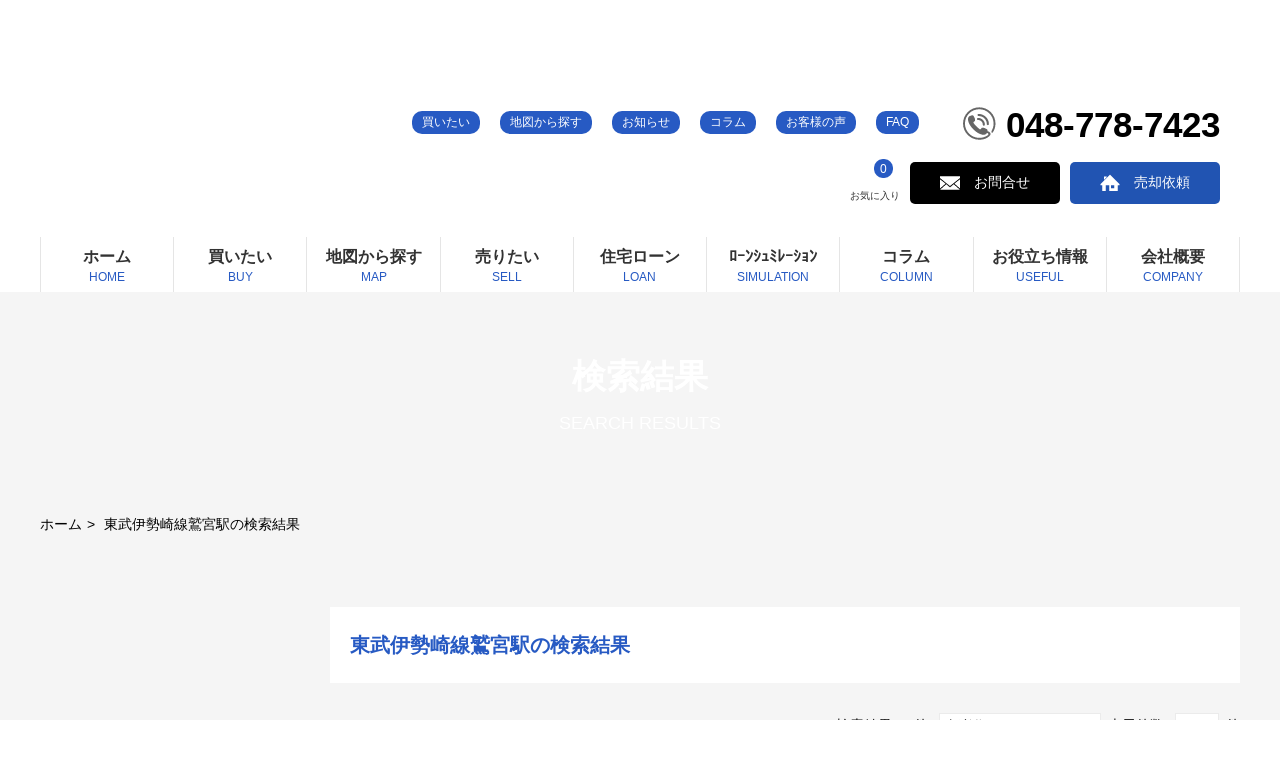

--- FILE ---
content_type: text/html; charset=UTF-8
request_url: https://xn--0-lz6auen93f9sdbh.com/bukken-search-result?eki_id=830_4630
body_size: 17820
content:
<!doctype html><html><head><script data-no-optimize="1">var litespeed_docref=sessionStorage.getItem("litespeed_docref");litespeed_docref&&(Object.defineProperty(document,"referrer",{get:function(){return litespeed_docref}}),sessionStorage.removeItem("litespeed_docref"));</script> <meta charset="utf-8"><title></title><meta http-equiv="X-UA-Compatible" content="IE=edge,chrome=1" /><meta name="renderer" content="webkit"><meta name="applicable-device" content="pc,mobile"><meta name="format-detection" content="telephone=no, email=no, address=no"><meta name="apple-mobile-web-app-capable" content="yes"><meta name="apple-mobile-web-app-status-bar-style" content="default"><meta name="viewport" content="width=device-width, initial-scale=1.0, minimum-scale=1.0, maximum-scale=1.0,user-scalable=no,minimal-ui"><meta name="mobile-web-app-capable" content="yes"><meta name="msapplication-tap-highlight" content="yes"><meta name="screen-orientation" content="portrait"><meta name="full-screen" content="yes"><meta name="browsermode" content="application"><meta name="x5-orientation" content="portrait"><meta name="x5-fullscreen" content="true"><meta name="x5-page-mode" content="app"><meta http-equiv="Cache-Control" content="no-siteapp"><meta name="robots" content="max-image-preview:large" /><meta name="google-site-verification" content="csc1WLSQxeaWymsRyDTvgygC2nhWZrD_JaugmC4W6GM" /><meta name="msvalidate.01" content="07c8c82ee8c445329d9921e974f624a6" /><meta name="keywords" content="仲介手数料無料,新築一戸建て,中古マンション,中古戸建,リノベーションマンション,リノベーション済マンション" /><link rel="canonical" href="https://xn--0-lz6auen93f9sdbh.com/bukken-search-result" /><meta name="generator" content="All in One SEO (AIOSEO) 4.9.3" /> <script async src="https://www.googletagmanager.com/gtag/js?id=G-X1G1QDMWPF"></script> <script>window.dataLayer = window.dataLayer || [];
  function gtag(){dataLayer.push(arguments);}
  gtag('js', new Date());

  gtag('config', 'G-X1G1QDMWPF');</script> <meta property="og:locale" content="ja_JP" /><meta property="og:site_name" content="【仲介手数料0.com】仲介手数料無料の物件探しはNextStepにお任せ | 新築戸建・リノベーション済物件なら仲介手数料完全無料のお家探しサイトです。" /><meta property="og:type" content="article" /><meta property="og:title" content="東武伊勢崎線鷲宮駅の検索結果 | 【仲介手数料0.com】仲介手数料無料の物件探しはNextStepにお任せ" /><meta property="og:url" content="https://xn--0-lz6auen93f9sdbh.com/bukken-search-result" /><meta property="og:image" content="https://xn--0-lz6auen93f9sdbh.com/wp-content/uploads/2023/05/70d812099d993877fe79cfc56d32a1aa-1.png" /><meta property="og:image:secure_url" content="https://xn--0-lz6auen93f9sdbh.com/wp-content/uploads/2023/05/70d812099d993877fe79cfc56d32a1aa-1.png" /><meta property="og:image:width" content="358" /><meta property="og:image:height" content="359" /><meta property="article:published_time" content="2023-03-29T05:17:12+00:00" /><meta property="article:modified_time" content="2023-05-27T00:47:15+00:00" /><meta property="article:publisher" content="https://facebook.com/NextStep.llc.saitama" /><meta name="twitter:card" content="summary_large_image" /><meta name="twitter:site" content="@0com69425228" /><meta name="twitter:title" content="東武伊勢崎線鷲宮駅の検索結果 | 【仲介手数料0.com】仲介手数料無料の物件探しはNextStepにお任せ" /><meta name="twitter:creator" content="@0com69425228" /><meta name="twitter:image" content="https://xn--0-lz6auen93f9sdbh.com/wp-content/uploads/2023/05/70d812099d993877fe79cfc56d32a1aa-1.png" /> <script type="application/ld+json" class="aioseo-schema">{"@context":"https:\/\/schema.org","@graph":[{"@type":"BreadcrumbList","@id":"https:\/\/xn--0-lz6auen93f9sdbh.com\/bukken-search-result#breadcrumblist","itemListElement":[{"@type":"ListItem","@id":"https:\/\/xn--0-lz6auen93f9sdbh.com#listItem","position":1,"name":"\u30db\u30fc\u30e0","item":"https:\/\/xn--0-lz6auen93f9sdbh.com","nextItem":{"@type":"ListItem","@id":"https:\/\/xn--0-lz6auen93f9sdbh.com\/bukken-search-result#listItem","name":"\u4ef2\u4ecb\u624b\u6570\u6599\u7121\u6599\u7269\u4ef6\u691c\u7d22\u7d50\u679c"}},{"@type":"ListItem","@id":"https:\/\/xn--0-lz6auen93f9sdbh.com\/bukken-search-result#listItem","position":2,"name":"\u4ef2\u4ecb\u624b\u6570\u6599\u7121\u6599\u7269\u4ef6\u691c\u7d22\u7d50\u679c","previousItem":{"@type":"ListItem","@id":"https:\/\/xn--0-lz6auen93f9sdbh.com#listItem","name":"\u30db\u30fc\u30e0"}}]},{"@type":"Organization","@id":"https:\/\/xn--0-lz6auen93f9sdbh.com\/#organization","name":"\u4ef2\u4ecb\u624b\u6570\u65990.com | \u65b0\u7bc9\u6238\u5efa\u30fb\u30ea\u30ce\u30d9\u30fc\u30b7\u30e7\u30f3\u7269\u4ef6\u306a\u3089\u4ef2\u4ecb\u624b\u6570\u6599\u5b8c\u5168\u7121\u6599\u306e\u304a\u5bb6\u63a2\u3057\u30b5\u30a4\u30c8\u3067\u3059\u3002 | \u4ed6\u793e\u30dd\u30fc\u30bf\u30eb\u30b5\u30a4\u30c8\u63b2\u8f09\u4e2d\u306e\u7269\u4ef6\u3082\u3054\u7d39\u4ecb\u53ef\u80fd\u3067\u3059\u266a","description":"\u65b0\u7bc9\u6238\u5efa\u30fb\u30ea\u30ce\u30d9\u30fc\u30b7\u30e7\u30f3\u6e08\u7269\u4ef6\u306a\u3089\u4ef2\u4ecb\u624b\u6570\u6599\u5b8c\u5168\u7121\u6599\u306e\u304a\u5bb6\u63a2\u3057\u30b5\u30a4\u30c8\u3067\u3059\u3002","url":"https:\/\/xn--0-lz6auen93f9sdbh.com\/","email":"info@nextstep-llc.co.jp","telephone":"+81487747423","foundingDate":"2021-04-21","numberOfEmployees":{"@type":"QuantitativeValue","value":5},"logo":{"@type":"ImageObject","url":"https:\/\/xn--0-lz6auen93f9sdbh.com\/wp-content\/uploads\/2023\/05\/70d812099d993877fe79cfc56d32a1aa-1.png","@id":"https:\/\/xn--0-lz6auen93f9sdbh.com\/bukken-search-result\/#organizationLogo","width":358,"height":359},"image":{"@id":"https:\/\/xn--0-lz6auen93f9sdbh.com\/bukken-search-result\/#organizationLogo"},"sameAs":["https:\/\/facebook.com\/NextStep.llc.saitama","https:\/\/twitter.com\/0com69425228"]},{"@type":"WebPage","@id":"https:\/\/xn--0-lz6auen93f9sdbh.com\/bukken-search-result#webpage","url":"https:\/\/xn--0-lz6auen93f9sdbh.com\/bukken-search-result","name":"\u6771\u6b66\u4f0a\u52e2\u5d0e\u7dda\u9df2\u5bae\u99c5\u306e\u691c\u7d22\u7d50\u679c | \u3010\u4ef2\u4ecb\u624b\u6570\u65990.com\u3011\u4ef2\u4ecb\u624b\u6570\u6599\u7121\u6599\u306e\u7269\u4ef6\u63a2\u3057\u306fNextStep\u306b\u304a\u4efb\u305b","inLanguage":"ja","isPartOf":{"@id":"https:\/\/xn--0-lz6auen93f9sdbh.com\/#website"},"breadcrumb":{"@id":"https:\/\/xn--0-lz6auen93f9sdbh.com\/bukken-search-result#breadcrumblist"},"datePublished":"2023-03-29T14:17:12+09:00","dateModified":"2023-05-27T09:47:15+09:00"},{"@type":"WebSite","@id":"https:\/\/xn--0-lz6auen93f9sdbh.com\/#website","url":"https:\/\/xn--0-lz6auen93f9sdbh.com\/","name":"\u3010\u4ef2\u4ecb\u624b\u6570\u65990.com\u3011\u4ef2\u4ecb\u624b\u6570\u6599\u7121\u6599\u306e\u304a\u5bb6\u63a2\u3057\u306fNextStep\u306b\u304a\u4efb\u305b\uff01\uff01","alternateName":"\u3010\u4ef2\u4ecb\u624b\u6570\u65990.com\u3011\u4ef2\u4ecb\u624b\u6570\u6599\u7121\u6599\u306e\u304a\u5bb6\u63a2\u3057\u306fNextStep\u306b\u304a\u4efb\u305b\uff01\uff01","description":"\u65b0\u7bc9\u6238\u5efa\u30fb\u30ea\u30ce\u30d9\u30fc\u30b7\u30e7\u30f3\u6e08\u7269\u4ef6\u306a\u3089\u4ef2\u4ecb\u624b\u6570\u6599\u5b8c\u5168\u7121\u6599\u306e\u304a\u5bb6\u63a2\u3057\u30b5\u30a4\u30c8\u3067\u3059\u3002","inLanguage":"ja","publisher":{"@id":"https:\/\/xn--0-lz6auen93f9sdbh.com\/#organization"}}]}</script> <link rel="alternate" title="oEmbed (JSON)" type="application/json+oembed" href="https://xn--0-lz6auen93f9sdbh.com/wp-json/oembed/1.0/embed?url=https%3A%2F%2Fxn--0-lz6auen93f9sdbh.com%2Fbukken-search-result" /><link rel="alternate" title="oEmbed (XML)" type="text/xml+oembed" href="https://xn--0-lz6auen93f9sdbh.com/wp-json/oembed/1.0/embed?url=https%3A%2F%2Fxn--0-lz6auen93f9sdbh.com%2Fbukken-search-result&#038;format=xml" /><style id="litespeed-ccss">*{margin:0;padding:0;outline:0;border:0;background:0 0;vertical-align:baseline;font-size:100%}*,:after,:before{box-sizing:border-box}html{font-size:100%;-webkit-text-size-adjust:100%;-ms-text-size-adjust:100%}body{overflow-x:hidden;font:normal normal normal 14px/1.8 'Noto Sans Japanese',"メイリオ",Meiryo,"ヒラギノ角ゴ Pro W3","Hiragino Kaku Gothic Pro",Osaka,"ＭＳ Ｐゴシック","MS PGothic",Sans-Serif}img{border:0}header,main,nav{display:block}select{margin:0;font-size:100%;font:normal normal normal 14px/1.8 'Noto Sans Japanese',"メイリオ",Meiryo,"ヒラギノ角ゴ Pro W3","Hiragino Kaku Gothic Pro",Osaka,"ＭＳ Ｐゴシック","MS PGothic",Sans-Serif}::-webkit-file-upload-button{font:inherit;-webkit-appearance:button}select{vertical-align:middle}select{text-transform:none}::-moz-focus-inner{padding:0;border:0}a,a:link,a:visited{background-color:transparent;text-decoration:none;-webkit-text-decoration-skip:objects}ul{list-style:none}img{display:block;height:auto;max-width:100%;border-style:none}.header-section{padding-top:20px}.logo-container{display:flex;justify-content:space-between}.logo{display:flex;align-items:center}.logo a img{width:268px}.contact-container{display:flex;flex-direction:column;justify-content:flex-end}.wrapper{max-width:1200px;margin:auto}.nav-container{margin-top:20px}.menu{width:100%;background:#eb610e;text-transform:uppercase;font-size:22px;letter-spacing:.2em;text-align:center;padding:2px 0;color:#fff;font-weight:700;border-radius:5px;display:none}.main-nav ul{display:flex;justify-content:space-between;border-right:1px solid #e5e5e5}.main-nav li{width:25%;border-left:1px solid #e5e5e5}.main-nav a{display:block;text-align:center;font-size:12px;color:#eb610e;text-transform:uppercase;text-decoration:none;line-height:1.3;padding:10px 5px 7px}.main-nav span.ja{color:#323232;font-size:16px;font-weight:700;display:block;line-height:1.2;margin-bottom:.2em}.header-cnt1,.header-cnt2{display:flex;justify-content:flex-end}.header-cnt1{align-items:center}.header-cnt1 ul{display:flex}.header-cnt1 ul a{font-size:12px;display:block;position:relative;margin:0 10px;color:#fff;background:#eb610e;line-height:1.1;padding:5px 10px;border-radius:10px}.header-cnt2{margin:15px 0 12px}.header-cnt2>a{width:150px;color:#fff;border-radius:5px;display:flex;justify-content:center;padding:.1em 0;align-items:center;align-self:center;line-height:2.8}.header-cnt2>a:before{content:'';display:block;width:20px;height:20px;margin-right:1em}.star-amount a{color:#333;white-space:normal;display:inline-block;word-break:keep-all}a.email{background:#000;margin:0 10px}a.email:before{background:url(/wp-content/themes/indexjapan/images/email.svg) center center/contain no-repeat}a.loan{background:#2385c5}a.loan:before{background:url(/wp-content/themes/indexjapan/images/house.svg) center center/contain no-repeat}.tel{font-size:35px;font-weight:700;margin-left:30px;display:flex;align-items:center;line-height:35px;padding:7px 0 3px}.tel:before{content:'';margin-right:.2em;display:block;width:40px;height:36px;background:url(/wp-content/themes/indexjapan/images/tel.svg) center center/contain no-repeat}.star-amount{font-size:10px;position:relative}.star-amount span{display:flex;justify-content:center;align-items:center;position:absolute;right:7px;top:-1px;width:19px;height:19px;background:#eb610e;border-radius:100%;line-height:16px;font-size:12px;color:#fff;font-weight:400}.star-amount img{width:27px;margin:auto}.main-container{background:#f5f5f5}.main-content{display:flex;justify-content:space-between;padding:50px 0}.left{width:260px}.right{width:calc(100% - 260px);padding-left:30px}.breadcrumbs{margin:20px 0}.breadcrumbs li{display:inline-block}.breadcrumbs li a{display:inline-block;color:#000;margin-right:5px}.breadcrumbs li:before{content:'>';margin-right:5px;display:inline-block}.breadcrumbs li:first-child:before{content:none}.banner{position:relative}.banner img{margin:auto}.page-title{position:absolute;left:50%;top:50%;transform:translate(-50%,-50%);font-size:34px;text-align:center;color:#fff;font-weight:700}.page-title span{display:block;text-align:center}.en-title{font-size:18px;font-weight:400;text-transform:uppercase}@media (max-width:1280px){.logo-container{padding:0 20px}}@media (max-width:1200px){.main-content{padding:20px 20px 50px}.right{padding-left:20px}.breadcrumbs{padding:0 20px}}@media (max-width:1000px){.main-content{flex-direction:column-reverse;padding:30px 20px}.left{width:100%}.right{padding-left:0;padding-top:30px;width:100%}.menu{display:block;border-radius:0;font-size:20px;line-height:20px;padding:10px 0;letter-spacing:0}.main-nav{display:none}.main-nav ul{flex-wrap:wrap;border:none;justify-content:space-evenly}.main-nav ul li{width:47%;border:none}.main-nav a{display:flex;justify-content:space-between;padding:1em;border-bottom:1px solid #ebebeb;line-height:1.2}.page-title{font-size:25px}.en-title{font-size:16px}}@media (max-width:1020px){.tel{font-size:28px;line-height:28px;margin-left:0;margin-right:0}.tel:before{width:26px;height:28px}}@media (max-width:940px){.header-cnt1{flex-direction:column;align-items:flex-end}}@media (max-width:750px){.logo-container{flex-direction:column;align-items:center}.contact-container{padding:20px 0 10px;align-items:center}.header-cnt2{margin-top:20px}.header-cnt1{align-items:center}.header-cnt1 ul li:first-child,.tel{margin-left:0}.header-cnt1 ul{margin-bottom:10px}.nav-container{margin-top:0}.main-content{padding:15px 20px}}@media all and (max-width:660px){.header-cnt2{display:block}.header-cnt2 .star-amount{display:inline-flex;width:96%;padding:.1em 0;margin:5px}.header-cnt2 .star-amount a{display:block;position:relative;margin-left:auto;margin-right:auto}.header-cnt2 .star-amount a span{right:-5px}.header-cnt2>a{width:45%;display:inline-flex;margin:5px!important}}@media (max-width:650px){.main-nav ul li{width:96%}.main-nav span.ja{font-size:14px}.menu{font-size:18px}.banner{min-height:150px;height:22vh}.banner img{position:absolute;height:100%;width:100%;object-fit:cover;object-position:center}}@media (max-width:570px){.page-title{font-size:20px}.en-title{font-size:14px}}@media (max-width:550px){.main-content{margin-top:0;padding-top:0}.right{padding-top:0}}@media (max-width:480px){.logo-container{padding:0 10px}.header-cnt2{display:block}.header-cnt2>a{font-size:12px;width:44%}}@media (max-width:450px){.header-cnt2>a{margin:0 10px}.header-cnt2>a:before{margin-right:.6em}.header-cnt1 ul li:first-child,.tel{font-size:18px}.header-cnt2>a:not(.email){margin-left:0}.logo a img{width:55vw;min-width:200px}}.bl_ghost_star{display:none;justify-content:flex-end}#js_toggle_menu{display:none;width:28px;height:28px;margin:0 auto 0;z-index:11;position:absolute;right:10px;top:5px}#js_toggle_menu>div{width:100%;height:3px;background:#000;margin:4px auto;backface-visibility:hidden}#js_ghost_menu{position:fixed;top:0;left:0;color:#000;border:1px solid #fff;background-color:#fff;width:100%;height:100%;padding:10px;border-radius:3px;font-family:"Segoe UI",Candara,"Bitstream Vera Sans","DejaVu Sans","Bitstream Vera Sans","Trebuchet MS",Verdana,"Verdana Ref",sans-serif;line-height:100px;text-align:center;margin:auto;display:none;z-index:10}#js_ghost_menu{align-items:center}#js_ghost_menu .bl_ghost_menu_items{width:100%}@media (max-width:1000px){.nav-container{display:none}.header-cnt1{display:block}.header-cnt2{display:none}#js_toggle_menu{display:block}.bl_ghost_star_tel{display:flex;margin-top:10px}.bl_ghost_star{display:flex;margin-right:10px}.js_ghost_menu_add_item{display:none!important}.contact-container{margin-right:20px;display:flex}}@media (max-width:800px){.contact-container{margin-right:0}}@media (max-width:750px){.header-cnt1{display:inherit}#js_toggle_menu{top:20px}}@media (max-width:500px){#js_toggle_menu{top:28px}}@media (max-width:550px){.breadcrumbs li{display:inline}.breadcrumbs li:before{display:inline}.breadcrumbs li a{display:inline;font-size:13px}}#favorite-dialog{display:none;font-size:28px;padding:15px 30px;border-radius:5px;text-align:center;width:340px;position:fixed;z-index:102;background-color:#fff;border:#bcbcbc 7px solid}.search-title{padding:20px;color:#eb610e;background:#fff;margin-bottom:30px}.search-title h3{font-size:20px}.feature span{display:block}.feature span:first-child{float:left;color:#fff;background:#eb610e;line-height:20px;text-align:center;position:relative;padding:10px 5px;display:flex;align-items:center;width:46px}.feature span:last-child{float:left;padding:10px;width:calc(100% - 46px)}.search-concept{display:flex;margin-bottom:20px;justify-content:space-between;align-content:center}.concept1{width:100%}.concept1 .pager-top{text-align:right}.concept1 .pager-top>span>span{color:#eb610e;font-weight:700}.pagination{display:flex;align-items:center}.pagination ul{display:flex;margin-right:1em}.pagination li{margin-right:.5em}.pagination a{padding:1px 4px;background:#fff;color:#000;text-decoration:none;font-size:15px}.pagination{margin-top:10px}.concept1 select{margin:0 .5em;background:#fff;border:1px solid #ebebeb;padding:3px}.pagi-select{display:inline-block}@media (max-width:700px){.search-concept{flex-wrap:wrap}.pagination{width:100%;margin-top:10px}}@media (max-width:500px){.pagination a{padding:1px 2px;font-size:12px}.pagi-select{text-align:center}}ul{box-sizing:border-box}:root{--wp--preset--font-size--normal:16px;--wp--preset--font-size--huge:42px}.screen-reader-text{border:0;clip:rect(1px,1px,1px,1px);clip-path:inset(50%);height:1px;margin:-1px;overflow:hidden;padding:0;position:absolute;width:1px;word-wrap:normal!important}:root{--spider--arrow-button-size:44px;--spider--arrow-clickable-size:var(--spider--arrow-button-size);--spider--arrow-size:10px;--spider--arrow-color:#fff;--spider--dots-gap:10px;--spider--dot-size:10px;--spider--dot-clickable-size:44px;--spider--dot-color:#ccc;--spider--dot-current-color:#333}:root{--_global--background-color:#0000;--_global--border-radius:3px;--_color-black:#111;--_color-gray:#999;--_dark-color-gray:#666;--_darker-color-gray:#444;--_darkest-color-gray:#3b3b3b;--_light-color-gray:#ccc;--_lighter-color-gray:#eee;--_lightest-color-gray:#f7f7f7;--_color-text:#333;--_dark-color-text:#000;--_darker-color-text:#000;--_darkest-color-text:#000;--_light-color-text:#666;--_lighter-color-text:#888;--_lightest-color-text:#919191;--_color-white:#fff;--_color-red:#e74c3c;--_global--container-margin:var(--_s1);--_global--container-max-width:1280px;--_list-item-indent:1.5em;--_form-control-border-color:var(--_light-color-gray);--_form-control-border-color-hover:var(--_color-gray);--_form-control-border-color-focus:#85b7d9;--_half-leading:.3;--_global--line-height:calc(1 + var(--_half-leading)*2);--_base-font-family:"Helvetica Neue",Helvetica,Arial,sans-serif;--_global--font-family:var(--_base-font-family);--_base-font-size-px:16px;--_global--font-size-px:var(--_base-font-size-px);--_margin-scale:1;--_h1-margin-top:0;--_h1-margin-bottom:1;--_h2-margin-top:2;--_h2-margin-bottom:1;--_h3-margin-top:1.5;--_h3-margin-bottom:1;--_h4-margin-top:1.25;--_h4-margin-bottom:1;--_h5-margin-top:1;--_h5-margin-bottom:.5;--_h6-margin-top:1;--_h6-margin-bottom:.5;--_space-unitless:var(--_global--line-height);--_space:calc(var(--_global--line-height)*1rem);--_page-effect-z-index:1000000;--_harmonic-sequence-base:8;--_min-harmonic-sequence-base:9;--_max-harmonic-sequence-base:var(--_harmonic-sequence-base);--_line-height-slope:-.16666;--_font-size-level:0;--_ms-2:calc(var(--_space-unitless)/3*1);--_ms-1:calc(var(--_space-unitless)/3*2);--_ms0:0rem;--_ms1:calc(var(--_space-unitless)/3*3);--_ms2:calc(var(--_space-unitless)/3*5);--_ms3:calc(var(--_space-unitless)/3*8);--_ms4:calc(var(--_space-unitless)/3*13);--_ms5:calc(var(--_space-unitless)/3*21);--_ms6:calc(var(--_space-unitless)/3*34);--_ms7:calc(var(--_space-unitless)/3*55);--_s-2:calc(var(--_ms-2)*1rem);--_s-1:calc(var(--_ms-1)*1rem);--_s0:0rem;--_s1:calc(var(--_ms1)*1rem);--_s2:clamp(calc(var(--_ms1) + var(--_ms2)*0.28125)*1rem,calc(((var(--_ms2) - var(--_ms1) + var(--_ms2)*0.28125)/57.5*-22.5 + var(--_ms1) + var(--_ms2)*0.28125)*1rem + (var(--_ms2) - var(--_ms1) + var(--_ms2)*0.28125)/57.5*100vw),var(--_ms2)*1rem);--_s3:clamp(calc(var(--_ms1) + var(--_ms3)*0.28125)*1rem,calc(((var(--_ms3) - var(--_ms1) + var(--_ms3)*0.28125)/57.5*-22.5 + var(--_ms1) + var(--_ms3)*0.28125)*1rem + (var(--_ms3) - var(--_ms1) + var(--_ms3)*0.28125)/57.5*100vw),var(--_ms3)*1rem);--_s4:clamp(calc(var(--_ms1) + var(--_ms4)*0.28125)*1rem,calc(((var(--_ms4) - var(--_ms1) + var(--_ms4)*0.28125)/57.5*-22.5 + var(--_ms1) + var(--_ms4)*0.28125)*1rem + (var(--_ms4) - var(--_ms1) + var(--_ms4)*0.28125)/57.5*100vw),var(--_ms4)*1rem);--_s5:clamp(calc(var(--_ms1) + var(--_ms5)*0.28125)*1rem,calc(((var(--_ms5) - var(--_ms1) + var(--_ms5)*0.28125)/57.5*-22.5 + var(--_ms1) + var(--_ms5)*0.28125)*1rem + (var(--_ms5) - var(--_ms1) + var(--_ms5)*0.28125)/57.5*100vw),var(--_ms5)*1rem);--_s6:clamp(calc(var(--_ms1) + var(--_ms6)*0.28125)*1rem,calc(((var(--_ms6) - var(--_ms1) + var(--_ms6)*0.28125)/57.5*-22.5 + var(--_ms1) + var(--_ms6)*0.28125)*1rem + (var(--_ms6) - var(--_ms1) + var(--_ms6)*0.28125)/57.5*100vw),var(--_ms6)*1rem);--_s7:clamp(calc(var(--_ms1) + var(--_ms7)*0.28125)*1rem,calc(((var(--_ms7) - var(--_ms1) + var(--_ms7)*0.28125)/57.5*-22.5 + var(--_ms1) + var(--_ms7)*0.28125)*1rem + (var(--_ms7) - var(--_ms1) + var(--_ms7)*0.28125)/57.5*100vw),var(--_ms7)*1rem);--_margin-2:calc(var(--_s-2)*var(--_margin-scale));--_margin-1:calc(var(--_s-1)*var(--_margin-scale));--_margin0:0rem;--_margin1:calc(var(--_s1)*var(--_margin-scale));--_margin2:calc(var(--_s2)*var(--_margin-scale));--_margin3:calc(var(--_s3)*var(--_margin-scale));--_margin4:calc(var(--_s4)*var(--_margin-scale));--_margin5:calc(var(--_s5)*var(--_margin-scale));--_margin6:calc(var(--_s6)*var(--_margin-scale));--_margin7:calc(var(--_s7)*var(--_margin-scale));--_padding-2:var(--_s-2);--_padding-1:var(--_s-1);--_padding0:0rem;--_padding1:var(--_s1);--_padding2:var(--_s2);--_padding3:var(--_s3);--_padding4:var(--_s4);--_padding5:var(--_s5);--_padding6:var(--_s6);--_padding7:var(--_s7)}*{--_font-size:calc(var(--_harmonic-sequence-base)/(var(--_harmonic-sequence-base) - var(--_font-size-level))*1rem);--_line-height:clamp(1.1,var(--_line-height-slope)*calc(var(--_harmonic-sequence-base)/(var(--_harmonic-sequence-base) - var(--_font-size-level))) + 1 + 2*var(--_half-leading) + -1*var(--_line-height-slope),2*var(--_half-leading) + 1);--_fluid-font-size:clamp(1rem*calc(var(--_min-harmonic-sequence-base)/(var(--_min-harmonic-sequence-base) - var(--_font-size-level))),calc((var(--_max-harmonic-sequence-base)/(var(--_max-harmonic-sequence-base) - var(--_font-size-level))/57.5*-22.5 - var(--_min-harmonic-sequence-base)/(var(--_min-harmonic-sequence-base) - var(--_font-size-level))/57.5*-22.5 + var(--_min-harmonic-sequence-base)/(var(--_min-harmonic-sequence-base) - var(--_font-size-level)))*1rem + (var(--_max-harmonic-sequence-base)/(var(--_max-harmonic-sequence-base) - var(--_font-size-level))/57.5 - var(--_min-harmonic-sequence-base)/(var(--_min-harmonic-sequence-base) - var(--_font-size-level))/57.5)*100vw),1rem*calc(var(--_max-harmonic-sequence-base)/(var(--_max-harmonic-sequence-base) - var(--_font-size-level))));box-sizing:border-box}:after,:before{box-sizing:inherit}:root{--wp--preset--aspect-ratio--square:1;--wp--preset--aspect-ratio--4-3:4/3;--wp--preset--aspect-ratio--3-4:3/4;--wp--preset--aspect-ratio--3-2:3/2;--wp--preset--aspect-ratio--2-3:2/3;--wp--preset--aspect-ratio--16-9:16/9;--wp--preset--aspect-ratio--9-16:9/16;--wp--preset--color--black:#000;--wp--preset--color--cyan-bluish-gray:#abb8c3;--wp--preset--color--white:#fff;--wp--preset--color--pale-pink:#f78da7;--wp--preset--color--vivid-red:#cf2e2e;--wp--preset--color--luminous-vivid-orange:#ff6900;--wp--preset--color--luminous-vivid-amber:#fcb900;--wp--preset--color--light-green-cyan:#7bdcb5;--wp--preset--color--vivid-green-cyan:#00d084;--wp--preset--color--pale-cyan-blue:#8ed1fc;--wp--preset--color--vivid-cyan-blue:#0693e3;--wp--preset--color--vivid-purple:#9b51e0;--wp--preset--gradient--vivid-cyan-blue-to-vivid-purple:linear-gradient(135deg,rgba(6,147,227,1) 0%,#9b51e0 100%);--wp--preset--gradient--light-green-cyan-to-vivid-green-cyan:linear-gradient(135deg,#7adcb4 0%,#00d082 100%);--wp--preset--gradient--luminous-vivid-amber-to-luminous-vivid-orange:linear-gradient(135deg,rgba(252,185,0,1) 0%,rgba(255,105,0,1) 100%);--wp--preset--gradient--luminous-vivid-orange-to-vivid-red:linear-gradient(135deg,rgba(255,105,0,1) 0%,#cf2e2e 100%);--wp--preset--gradient--very-light-gray-to-cyan-bluish-gray:linear-gradient(135deg,#eee 0%,#a9b8c3 100%);--wp--preset--gradient--cool-to-warm-spectrum:linear-gradient(135deg,#4aeadc 0%,#9778d1 20%,#cf2aba 40%,#ee2c82 60%,#fb6962 80%,#fef84c 100%);--wp--preset--gradient--blush-light-purple:linear-gradient(135deg,#ffceec 0%,#9896f0 100%);--wp--preset--gradient--blush-bordeaux:linear-gradient(135deg,#fecda5 0%,#fe2d2d 50%,#6b003e 100%);--wp--preset--gradient--luminous-dusk:linear-gradient(135deg,#ffcb70 0%,#c751c0 50%,#4158d0 100%);--wp--preset--gradient--pale-ocean:linear-gradient(135deg,#fff5cb 0%,#b6e3d4 50%,#33a7b5 100%);--wp--preset--gradient--electric-grass:linear-gradient(135deg,#caf880 0%,#71ce7e 100%);--wp--preset--gradient--midnight:linear-gradient(135deg,#020381 0%,#2874fc 100%);--wp--preset--font-size--small:13px;--wp--preset--font-size--medium:20px;--wp--preset--font-size--large:36px;--wp--preset--font-size--x-large:42px;--wp--preset--spacing--20:.44rem;--wp--preset--spacing--30:.67rem;--wp--preset--spacing--40:1rem;--wp--preset--spacing--50:1.5rem;--wp--preset--spacing--60:2.25rem;--wp--preset--spacing--70:3.38rem;--wp--preset--spacing--80:5.06rem;--wp--preset--shadow--natural:6px 6px 9px rgba(0,0,0,.2);--wp--preset--shadow--deep:12px 12px 50px rgba(0,0,0,.4);--wp--preset--shadow--sharp:6px 6px 0px rgba(0,0,0,.2);--wp--preset--shadow--outlined:6px 6px 0px -3px rgba(255,255,255,1),6px 6px rgba(0,0,0,1);--wp--preset--shadow--crisp:6px 6px 0px rgba(0,0,0,1)}.dashicons{font-family:dashicons;display:inline-block;line-height:1;font-weight:400;font-style:normal;speak:never;text-decoration:inherit;text-transform:none;text-rendering:auto;-webkit-font-smoothing:antialiased;-moz-osx-font-smoothing:grayscale;width:20px;height:20px;font-size:20px;vertical-align:top;text-align:center}.dashicons-arrow-up-alt2:before{content:"\f343"}#to_top_scrollup{background-color:#000;-webkit-border-radius:5%;-moz-border-radius:5%;border-radius:5%;box-sizing:content-box;bottom:20px;color:#fff;display:none;font-size:32px;font-weight:400;height:32px;opacity:.5;padding:5px;position:fixed;right:20px;text-align:center;text-decoration:none;vertical-align:middle;width:32px;z-index:9999}.screen-reader-text{clip:rect(1px,1px,1px,1px);height:1px;overflow:hidden;position:absolute!important;width:1px;word-wrap:normal!important}.lazyload{background-image:none!important}.lazyload:before{background-image:none!important}#to_top_scrollup{right:20px;bottom:90px}.header-cnt1 ul a{background:#275ac3}.main-nav a{color:#275ac3}.star-amount span{background:#275ac3}.search-title{color:#275ac3}.feature span:first-child{background:0 0;color:#275ac3;display:none}</style><link rel="preload" data-asynced="1" data-optimized="2" as="style" onload="this.onload=null;this.rel='stylesheet'" href="https://xn--0-lz6auen93f9sdbh.com/wp-content/litespeed/ucss/0b40a7c19785fe977560aa20457b835b.css?ver=8bcb6" /><script type="litespeed/javascript">!function(a){"use strict";var b=function(b,c,d){function e(a){return h.body?a():void setTimeout(function(){e(a)})}function f(){i.addEventListener&&i.removeEventListener("load",f),i.media=d||"all"}var g,h=a.document,i=h.createElement("link");if(c)g=c;else{var j=(h.body||h.getElementsByTagName("head")[0]).childNodes;g=j[j.length-1]}var k=h.styleSheets;i.rel="stylesheet",i.href=b,i.media="only x",e(function(){g.parentNode.insertBefore(i,c?g:g.nextSibling)});var l=function(a){for(var b=i.href,c=k.length;c--;)if(k[c].href===b)return a();setTimeout(function(){l(a)})};return i.addEventListener&&i.addEventListener("load",f),i.onloadcssdefined=l,l(f),i};"undefined"!=typeof exports?exports.loadCSS=b:a.loadCSS=b}("undefined"!=typeof global?global:this);!function(a){if(a.loadCSS){var b=loadCSS.relpreload={};if(b.support=function(){try{return a.document.createElement("link").relList.supports("preload")}catch(b){return!1}},b.poly=function(){for(var b=a.document.getElementsByTagName("link"),c=0;c<b.length;c++){var d=b[c];"preload"===d.rel&&"style"===d.getAttribute("as")&&(a.loadCSS(d.href,d,d.getAttribute("media")),d.rel=null)}},!b.support()){b.poly();var c=a.setInterval(b.poly,300);a.addEventListener&&a.addEventListener("load",function(){b.poly(),a.clearInterval(c)}),a.attachEvent&&a.attachEvent("onload",function(){a.clearInterval(c)})}}}(this);</script> <script type="litespeed/javascript" data-src="https://xn--0-lz6auen93f9sdbh.com/wp-includes/js/jquery/jquery.min.js?ver=3.7.1" id="jquery-core-js"></script> 
 <script type="text/javascript" src="https://www.googletagmanager.com/gtag/js?id=GT-5MX8RPX" id="google_gtagjs-js" async></script> <script type="text/javascript" id="google_gtagjs-js-after">/*  */
window.dataLayer = window.dataLayer || [];function gtag(){dataLayer.push(arguments);}
gtag("set","linker",{"domains":["xn--0-lz6auen93f9sdbh.com"]});
gtag("js", new Date());
gtag("set", "developer_id.dZTNiMT", true);
gtag("config", "GT-5MX8RPX", {"googlesitekit_post_type":"page"});
//# sourceURL=google_gtagjs-js-after
/*  */</script> <meta name="generator" content="Site Kit by Google 1.170.0" /> <script type="application/ld+json">{
    "@context": "https://schema.org",
    "@type": "BreadcrumbList",
    "itemListElement": [
        {
            "@type": "ListItem",
            "position": 1,
            "item": {
                "@id": "https://xn--0-lz6auen93f9sdbh.com",
                "name": "【仲介手数料0.com】仲介手数料無料の物件探しはNextStepにお任せ"
            }
        },
        {
            "@type": "ListItem",
            "position": 2,
            "item": {
                "@id": "https://xn--0-lz6auen93f9sdbh.com/bukken-search-result?eki_id=830_4630",
                "name": "仲介手数料無料物件検索結果"
            }
        }
    ]
}</script> <script type="application/ld+json">{
    "@context": "https://schema.org",
    "@type": "RealEstateAgent",
    "name": "合同会社NextStep",
    "image": "【仲介手数料0.com】仲介手数料無料の物件探しはNextStepにお任せ",
    "url": "https://xn--0-lz6auen93f9sdbh.com/",
    "telephone": "+81-048-778-7423",
    "address": {
        "@type": "PostalAddress",
        "streetAddress": "宝来1656-25",
        "addressLocality": "さいたま市西区",
        "postalCode": "3310074",
        "addressCountry": "日本",
        "addressRegion": "埼玉県"
    },
    "geo": {
        "@type": "GeoCoordinates",
        "latitude": "35.916769628035",
        "longitude": "139.56486209602"
    },
    "openingHours": [
        "Mo-Su 10:00-19:00"
    ]
}</script> <script type="application/ld+json">{
    "@context": "https://schema.org",
    "@type": "LocalBusiness",
    "name": "合同会社NextStep",
    "url": "https://xn--0-lz6auen93f9sdbh.com/",
    "logo": "https://xn--0-lz6auen93f9sdbh.com/wp-content/uploads/2023/04/logo2.png",
    "contactPoint": [
        {
            "@type": "ContactPoint",
            "telephone": "+81-048-778-7423",
            "contactType": "sales",
            "email": "info@nextstep-llc.co.jp",
            "areaServed": [
                "JA"
            ],
            "availableLanguage": [
                "Japanese"
            ]
        }
    ],
    "sameAs": [
        "https://www.facebook.com/NextStep.llc.saitama",
        "https://twitter.com/0com69425228"
    ]
}</script> <script type="application/ld+json">{
    "@context": "https://schema.org",
    "@type": "Person",
    "name": "【仲介手数料0.com】新築一戸建て購入するなら仲介手数料無料のNextStep",
    "url": "https://xn--0-lz6auen93f9sdbh.com/",
    "homeLocation": {
        "@type": "Place",
        "address": {
            "@type": "PostalAddress",
            "addressCountry": "japan"
        }
    },
    "sameAs": [
        "https://www.facebook.com/NextStep.llc.saitama",
        "https://twitter.com/0com69425228"
    ]
}</script> <script type="application/ld+json">{
    "@context": "https://schema.org",
    "@type": "SiteNavigationElement",
    "name": [
        "ホーム",
        "買いたい",
        "地図から探す",
        "売りたい",
        "住宅ローン",
        "ﾛｰﾝｼｭﾐﾚｰｼｮﾝ",
        "コラム",
        "お役立ち情報",
        "会社概要"
    ],
    "url": [
        "/",
        "https://xn--0-lz6auen93f9sdbh.com/search",
        "/fmap.php",
        "https://xn--0-lz6auen93f9sdbh.com/sell",
        "https://xn--0-lz6auen93f9sdbh.com/bank",
        "https://xn--0-lz6auen93f9sdbh.com/simulation",
        "https://xn--0-lz6auen93f9sdbh.com/archives/category/column",
        "https://xn--0-lz6auen93f9sdbh.com/archives/category/useful",
        "https://xn--0-lz6auen93f9sdbh.com/company"
    ]
}</script> <script type="application/ld+json">{
    "@context": "https://schema.org",
    "@type": "WebSite",
    "name": "【仲介手数料0.com】仲介手数料無料の物件探しはNextStepにお任せ",
    "alternateName": "【仲介手数料0.com】仲介手数料無料の物件探しはNextStepにお任せ",
    "url": "https://xn--0-lz6auen93f9sdbh.com/"
}</script> <script type="application/ld+json">{
    "@context": "https://schema.org",
    "@type": "Article",
    "mainEntityOfPage": {
        "@type": "WebPage",
        "@id": "https://xn--0-lz6auen93f9sdbh.com/bukken-search-result"
    },
    "headline": "仲介手数料無料物件検索結果",
    "datePublished": "2023-03-29T14:17:12+0900",
    "dateModified": "2023-05-27T09:47:15+0900",
    "author": {
        "@type": "Person",
        "name": "nextstrep0yen"
    },
    "description": "",
    "image": {
        "@type": "ImageObject",
        "url": "https://xn--0-lz6auen93f9sdbh.com/wp-content/uploads/2023/03/favicon.png",
        "width": 128,
        "height": 128
    },
    "publisher": {
        "@type": "Organization",
        "name": "仲介手数料無料で購入できる仲介手数料０.com",
        "logo": {
            "@type": "ImageObject",
            "url": "https://xn--0-lz6auen93f9sdbh.com/wp-content/uploads/2023/03/favicon.png",
            "width": 128,
            "height": 128
        }
    }
}</script> <script type="application/ld+json">{
    "@context": "https://schema.org",
    "@type": "RealEstateAgent",
    "name": "合同会社NextStep",
    "image": "【仲介手数料0.com】仲介手数料無料の物件探しはNextStepにお任せ",
    "url": "https://xn--0-lz6auen93f9sdbh.com/",
    "telephone": "+81-048-778-7423",
    "address": {
        "@type": "PostalAddress",
        "streetAddress": "宝来1656-25",
        "addressLocality": "さいたま市西区",
        "postalCode": "3310074",
        "addressCountry": "日本",
        "addressRegion": "埼玉県"
    },
    "geo": {
        "@type": "GeoCoordinates",
        "latitude": "35.916769628035",
        "longitude": "139.56486209602"
    },
    "openingHours": [
        "Mo-Su 10:00-19:00"
    ]
}</script> <script type="application/ld+json">{
    "@context": "https://schema.org",
    "@type": "NewsArticle",
    "mainEntityOfPage": {
        "@type": "WebPage",
        "@id": "https://xn--0-lz6auen93f9sdbh.com/bukken-search-result"
    },
    "headline": "仲介手数料無料物件検索結果",
    "datePublished": "2023-03-29T14:17:12+0900",
    "dateModified": "2023-05-27T09:47:15+0900",
    "author": {
        "@type": "Person",
        "name": "nextstrep0yen"
    },
    "description": "",
    "publisher": {
        "@type": "Organization",
        "name": "仲介手数料無料で購入できる仲介手数料０.com",
        "logo": {
            "@type": "ImageObject",
            "url": "https://xn--0-lz6auen93f9sdbh.com/wp-content/uploads/2023/03/favicon.png",
            "width": 128,
            "height": 128
        }
    }
}</script> <script type="application/ld+json">{
    "@context": "https://schema.org",
    "@type": "LocalBusiness",
    "name": "合同会社NextStep",
    "url": "https://xn--0-lz6auen93f9sdbh.com/",
    "logo": "https://xn--0-lz6auen93f9sdbh.com/wp-content/uploads/2023/04/logo2.png",
    "contactPoint": [
        {
            "@type": "ContactPoint",
            "telephone": "+81-048-778-7423",
            "contactType": "sales",
            "email": "info@nextstep-llc.co.jp",
            "areaServed": [
                "JA"
            ],
            "availableLanguage": [
                "Japanese"
            ]
        }
    ],
    "sameAs": [
        "https://www.facebook.com/NextStep.llc.saitama",
        "https://twitter.com/0com69425228"
    ]
}</script> <script type="application/ld+json">{
    "@context": "https://schema.org",
    "@type": "Person",
    "name": "【仲介手数料0.com】新築一戸建て購入するなら仲介手数料無料のNextStep",
    "url": "https://xn--0-lz6auen93f9sdbh.com/",
    "homeLocation": {
        "@type": "Place",
        "address": {
            "@type": "PostalAddress",
            "addressCountry": "japan"
        }
    },
    "sameAs": [
        "https://www.facebook.com/NextStep.llc.saitama",
        "https://twitter.com/0com69425228"
    ]
}</script> <script type="application/ld+json">{
    "@context": "https://schema.org",
    "@type": "WebSite",
    "name": "【仲介手数料0.com】仲介手数料無料の物件探しはNextStepにお任せ",
    "alternateName": "【仲介手数料0.com】仲介手数料無料の物件探しはNextStepにお任せ",
    "url": "https://xn--0-lz6auen93f9sdbh.com/"
}</script> <link rel="llms-sitemap" href="https://xn--0-lz6auen93f9sdbh.com/llms.txt" />
<noscript><style>.lazyload[data-src]{display:none !important;}</style></noscript>
 <script type="text/javascript">/*  */

			( function( w, d, s, l, i ) {
				w[l] = w[l] || [];
				w[l].push( {'gtm.start': new Date().getTime(), event: 'gtm.js'} );
				var f = d.getElementsByTagName( s )[0],
					j = d.createElement( s ), dl = l != 'dataLayer' ? '&l=' + l : '';
				j.async = true;
				j.src = 'https://www.googletagmanager.com/gtm.js?id=' + i + dl;
				f.parentNode.insertBefore( j, f );
			} )( window, document, 'script', 'dataLayer', 'GTM-THCZGD9' );
			
/*  */</script> <link rel="icon" href="https://xn--0-lz6auen93f9sdbh.com/wp-content/uploads/2023/05/toplogp-150x150.png" sizes="32x32" /><link rel="icon" href="https://xn--0-lz6auen93f9sdbh.com/wp-content/uploads/2023/05/toplogp.png" sizes="192x192" /><link rel="apple-touch-icon" href="https://xn--0-lz6auen93f9sdbh.com/wp-content/uploads/2023/05/toplogp.png" /><meta name="msapplication-TileImage" content="https://xn--0-lz6auen93f9sdbh.com/wp-content/uploads/2023/05/toplogp.png" /><link rel="apple-touch-icon-precomposed" href="https://xn--0-lz6auen93f9sdbh.com/wp-content/uploads/2023/05/toplogp-1.png"><link rel="shortcut icon" href="https://xn--0-lz6auen93f9sdbh.com/wp-content/uploads/2023/05/7c5c395b41f99e70f7dc82be2a41fd65.png"></head><body><header class="header-section wrapper"><div id="js_toggle_menu"><div class="one"></div><div class="two"></div><div class="three"></div></div><div id="js_ghost_menu"><div class="bl_ghost_menu_items"></div></div><div class="logo-container"><h1 class="logo">
<a href="/">
<img src="[data-uri]" data-src="https://xn--0-lz6auen93f9sdbh.com/wp-content/uploads/2023/05/toplogp-1.png.webp" decoding="async" class="lazyload" width="273" height="201" data-eio-rwidth="273" data-eio-rheight="201"><noscript><img src="https://xn--0-lz6auen93f9sdbh.com/wp-content/uploads/2023/05/toplogp-1.png.webp" data-eio="l"></noscript>            </a></h1><div class="contact-container"><div class="header-cnt1"><div class="menu-%e3%82%b9%e3%83%a2%e3%83%bc%e3%83%ab%e3%83%a1%e3%83%8b%e3%83%a5%e3%83%bc-container"><ul id="menu-%e3%82%b9%e3%83%a2%e3%83%bc%e3%83%ab%e3%83%a1%e3%83%8b%e3%83%a5%e3%83%bc" class="small-nav"><li id="menu-item-3388" class="menu-item menu-item-type-post_type menu-item-object-page menu-item-3388"><a href="https://xn--0-lz6auen93f9sdbh.com/search">買いたい</a></li><li id="menu-item-1928" class="menu-item menu-item-type-custom menu-item-object-custom menu-item-1928"><a href="https://xn--0-lz6auen93f9sdbh.com/fmap.php">地図から探す</a></li><li id="menu-item-40" class="menu-item menu-item-type-taxonomy menu-item-object-category menu-item-40"><a href="https://xn--0-lz6auen93f9sdbh.com/archives/category/news">お知らせ</a></li><li id="menu-item-41" class="menu-item menu-item-type-taxonomy menu-item-object-category menu-item-41"><a href="https://xn--0-lz6auen93f9sdbh.com/archives/category/column">コラム</a></li><li id="menu-item-39" class="menu-item menu-item-type-taxonomy menu-item-object-category menu-item-39"><a href="https://xn--0-lz6auen93f9sdbh.com/archives/category/voice">お客様の声</a></li><li id="menu-item-596" class="menu-item menu-item-type-post_type menu-item-object-page menu-item-596"><a href="https://xn--0-lz6auen93f9sdbh.com/faq">FAQ</a></li></ul></div><div class="bl_ghost_star_tel"><div class="bl_ghost_star"><div class="star-amount">
<a href="/favorite"><span class="favorite-count">0</span>
<img src="[data-uri]"  data-src="https://xn--0-lz6auen93f9sdbh.com/wp-content/themes/indexjapan/images/star.svg" decoding="async" class="lazyload"><noscript><img src="https://xn--0-lz6auen93f9sdbh.com/wp-content/themes/indexjapan/images/star.svg"  data-eio="l"></noscript>お気に入り
</a></div></div>
<span class="tel">048-778-7423</span></div></div><div class="header-cnt2"><div class="star-amount">
<a href="/favorite"><span class="favorite-count">0</span>
<img src="[data-uri]"  data-src="https://xn--0-lz6auen93f9sdbh.com/wp-content/themes/indexjapan/images/star.svg" decoding="async" class="lazyload"><noscript><img src="https://xn--0-lz6auen93f9sdbh.com/wp-content/themes/indexjapan/images/star.svg"  data-eio="l"></noscript>お気に入り
</a></div>
<a href="/contact" style="background-color: #000;" class="email js_ghost_menu_add_item">お問合せ</a>
<a href="https://xn--0-lz6auen93f9sdbh.com/sell" target="_blank" style="background-color: #2154B2;" class="loan js_ghost_menu_add_item">売却依頼</a></div></div></div><div class="nav-container"><div class="menu">menu</div><nav class="main-nav"><div class="menu-gm-container"><ul id="menu-gm" class=""><li id="menu-item-27" class="menu-item menu-item-type-custom menu-item-object-custom menu-item-27"><a href="/" title="HOME"><span class="ja">ホーム</span><span>HOME</span></a></li><li id="menu-item-2300" class="menu-item menu-item-type-custom menu-item-object-custom menu-item-2300"><a href="https://xn--0-lz6auen93f9sdbh.com/search" title="Buy"><span class="ja">買いたい</span><span>Buy</span></a></li><li id="menu-item-31" class="menu-item menu-item-type-custom menu-item-object-custom menu-item-31"><a target="_blank" href="/fmap.php" title="MAP"><span class="ja">地図から探す</span><span>MAP</span></a></li><li id="menu-item-3297" class="menu-item menu-item-type-post_type menu-item-object-page menu-item-3297"><a href="https://xn--0-lz6auen93f9sdbh.com/sell" title="SELL"><span class="ja">売りたい</span><span>SELL</span></a></li><li id="menu-item-29" class="menu-item menu-item-type-post_type menu-item-object-page menu-item-29"><a href="https://xn--0-lz6auen93f9sdbh.com/bank" title="LOAN"><span class="ja">住宅ローン</span><span>LOAN</span></a></li><li id="menu-item-2290" class="menu-item menu-item-type-post_type menu-item-object-page menu-item-2290"><a href="https://xn--0-lz6auen93f9sdbh.com/simulation" title="simulation"><span class="ja">ﾛｰﾝｼｭﾐﾚｰｼｮﾝ</span><span>simulation</span></a></li><li id="menu-item-3314" class="menu-item menu-item-type-taxonomy menu-item-object-category menu-item-3314"><a href="https://xn--0-lz6auen93f9sdbh.com/archives/category/column" title="COLUMN"><span class="ja">コラム</span><span>COLUMN</span></a></li><li id="menu-item-3310" class="menu-item menu-item-type-taxonomy menu-item-object-category menu-item-3310"><a href="https://xn--0-lz6auen93f9sdbh.com/archives/category/useful" title="USEFUL"><span class="ja">お役立ち情報</span><span>USEFUL</span></a></li><li id="menu-item-37" class="menu-item menu-item-type-post_type menu-item-object-page menu-item-37"><a href="https://xn--0-lz6auen93f9sdbh.com/company" title="COMPANY"><span class="ja">会社概要</span><span>COMPANY</span></a></li></ul></div></nav></div></header><div id="favorite-dialog">お気に入りに追加しました</div><div class="main-container"><div class="banner"><img src="[data-uri]"  data-src="https://xn--0-lz6auen93f9sdbh.com/wp-content/themes/indexjapan/images/banner2.jpg.webp" decoding="async" class="lazyload" width="1920" height="300" data-eio-rwidth="1920" data-eio-rheight="300"><noscript><img src="https://xn--0-lz6auen93f9sdbh.com/wp-content/themes/indexjapan/images/banner2.jpg.webp"  data-eio="l"></noscript><div class="page-title"><span>検索結果</span><span class="en-title">Search results</span></div></div><div class="main-content-container wrapper"><ul class="breadcrumbs"><li><a href="/">ホーム</a></li><li>
<a href="javascript:void(0);">
東武伊勢崎線鷲宮駅の検索結果                </a></li></ul><main class="main-content"><div class="left"><div id="side-search"></div></div><div class="right search-container"><div class="search-title"><h3>
東武伊勢崎線鷲宮駅の検索結果</h3></div><div class="search-concept"><div class="concept1"><div class="pager-top">
<span>検索結果：<span>2</span>件</span>
<select class="sort-select"><option value="ord=post_date&sort=d">新着順</option><option value="ord=kakaku_kanrihi&sort=a">価格+管理費が安い順</option><option value="ord=kakaku_kanrihi&sort=d">価格+管理費が高い順</option><option value="ord=chikunensu&sort=a">築年数が新しい順</option><option value="ord=tatemono_menseki&sort=d">専有面積が広い順</option>
</select><div class="pagi-select">表示件数
<select class="per-page-select"><option value="10" selected="selected">10</option><option value="15">15</option><option value="20">20</option><option value="25">25</option><option value="30">30</option>
</select>件</div></div></div></div><div class="search-list"><div class="search-items-list"><div class="search-item">
<a href="https://xn--0-lz6auen93f9sdbh.com/bukken?id=6935" target="_blank"><div class="search-pic"><div class="gaikan-madori"><div class="img-box">
<img src="[data-uri]" class="object-fig-img lazyload" data-src="https://xn--0-lz6auen93f9sdbh.com/images/a07acebe4d2dd899852be47f899ce4f7.jpg" decoding="async" width="1185" height="871" data-eio-rwidth="1185" data-eio-rheight="871"><noscript><img src="https://xn--0-lz6auen93f9sdbh.com/images/a07acebe4d2dd899852be47f899ce4f7.jpg" class="object-fig-img" data-eio="l"></noscript></div><div class="img-box">
<img src="[data-uri]" class="object-fig-img lazyload" data-src="https://xn--0-lz6auen93f9sdbh.com/images/IMG_0061-99.jpeg" decoding="async" width="983" height="574" data-eio-rwidth="983" data-eio-rheight="574"><noscript><img src="https://xn--0-lz6auen93f9sdbh.com/images/IMG_0061-99.jpeg" class="object-fig-img" data-eio="l"></noscript></div></div><div class="favour icon-favorite favorite-reg-6935" data-reg="6935"><i class="fas fa-star"></i></div></div>
</a><div class="search-buttons"></div></div><div class="search-content"><h4>【仲介手数料無料】久喜市鷲宮中央2丁目 売土地</h4><ul><li><span>所在地</span><span>久喜市鷲宮中央2-3-18</span></li><li><span>交通</span><span>東武伊勢崎線「鷲宮」駅より徒歩5分<br>ＪＲ東北本線「東鷲宮」駅より徒歩35分</span></li></ul></div></div><div class="feature">
<span><span>コメント</span></span>
<span>仲介手数料無料でお得に購入できます！ ※仲介手数料とは？例えば購入物件が１,０００万円なら約３９万円。２０００万円なら約７９万円。不動産会社に支払う手数料（諸費用の一部）を指します。</span></div><div class="search-house-info"><table><tr><th>価格</th><th>種別</th><th>管理費</th><th>修繕積立金</th><th>間取り</th><th>詳細</th><th>お気に入り</th></tr><tr><td><span class="kakaku-text">730</span>万円</td><td>売地</td><td></td><td></td><td></td><td><a href="https://xn--0-lz6auen93f9sdbh.com/bukken?id=6935" target="_blank" class="detail"><i class="fas fa-file-alt"></i>詳細</a></td><td><span class="favorite-btn favorite-btn-reg-6935" data-reg="6935"><i class="fas fa-star"></i>追加</span></td></tr></table></div></div><div class="search-list"><div class="search-items-list"><div class="search-item">
<a href="https://xn--0-lz6auen93f9sdbh.com/bukken?id=5730" target="_blank"><div class="search-pic"><div class="gaikan-madori"><div class="img-box">
<img src="[data-uri]" class="object-fig-img lazyload" data-src="https://xn--0-lz6auen93f9sdbh.com/images/IMG_0902.png" decoding="async" width="1088" height="1451" data-eio-rwidth="1088" data-eio-rheight="1451"><noscript><img src="https://xn--0-lz6auen93f9sdbh.com/images/IMG_0902.png" class="object-fig-img" data-eio="l"></noscript></div><div class="img-box">
<img src="[data-uri]" class="object-fig-img lazyload" data-src="https://xn--0-lz6auen93f9sdbh.com/images/IMG_0896.png" decoding="async" width="679" height="840" data-eio-rwidth="679" data-eio-rheight="840"><noscript><img src="https://xn--0-lz6auen93f9sdbh.com/images/IMG_0896.png" class="object-fig-img" data-eio="l"></noscript></div></div><div class="favour icon-favorite favorite-reg-5730" data-reg="5730"><i class="fas fa-star"></i></div></div>
</a><div class="search-buttons"></div></div><div class="search-content"><h4>久喜市鷲宮四丁目</h4><ul><li><span>所在地</span><span>久喜市鷲宮4丁目3番2</span></li><li><span>概要</span><span>[築年]築4年　[階数]2階建　[構造]木造　[向き]南</span></li><li><span>交通</span><span>東武伊勢崎線「鷲宮」駅より徒歩16分</span></li></ul></div></div><div class="feature">
<span><span>コメント</span></span>
<span>仲介手数料無料で約75万円お得に購入できます！
※仲介手数料とは？例えば購入物件が３０００万円なら約１００万円。４０００万円なら約１３０万円。不動産会社に支払う手数料（諸費用の一部）を指します。</span></div><div class="search-house-info"><table><tr><th>物件番号</th><th>種別</th><th>価格</th><th>間取り</th><th>土地面積</th><th>延床面積</th><th>詳細</th><th>お気に入り</th></tr><tr><td>8693</td><td>中古戸建</td><td><span class="kakaku-text">2,099</span>万円 (税込み)</td><td>3LDK</td><td>108.33&#13217;</td><td></td><td><a href="https://xn--0-lz6auen93f9sdbh.com/bukken?id=5730" target="_blank" class="detail"><i class="fas fa-file-alt"></i>詳細</a></td><td><span class="favorite-btn favorite-btn-reg-5730" data-reg="5730"><i class="fas fa-star"></i>追加</span></td></tr></table></div></div><div class="search-concept"><div class="concept1"><div class="pager-top">
<span>検索結果：<span>2</span>件</span>
<select class="sort-select"><option value="ord=post_date&sort=d">新着順</option><option value="ord=kakaku_kanrihi&sort=a">価格+管理費が安い順</option><option value="ord=kakaku_kanrihi&sort=d">価格+管理費が高い順</option><option value="ord=chikunensu&sort=a">築年数が新しい順</option><option value="ord=tatemono_menseki&sort=d">専有面積が広い順</option>
</select><div class="pagi-select">表示件数
<select class="per-page-select"><option value="10" selected="selected">10</option><option value="15">15</option><option value="20">20</option><option value="25">25</option><option value="30">30</option>
</select>件</div></div></div></div></div></main></div></div><div class="footer-section"><footer class="wrapper"><div class="footer-content"><div class="bl_footerContent_first"><div class="store" id="cf1ojfb"><h3 class="store-name">合同会社NextStep</h3>
<span class="sotre-addr">〒331-0074　埼玉県さいたま市西区宝来1656－25 YK事務所2階</span>
<span class="strore-tel"><span class="tel1">048-778-7423</span></span>
<span class="strore-fax">048-783-7138</span>
<span>埼玉県知事（１）第24585号</span></div></div><div class="bl_footerContent_second"><div class="footer-nav" id="lg38lqaz"><h3 class="blog-title">お客様の声</h3><ul class="footer-post-list"><li><a href="https://xn--0-lz6auen93f9sdbh.com/archives/5108">県外の物件を</a></li><li><a href="https://xn--0-lz6auen93f9sdbh.com/archives/5044">知人の紹介で</a></li><li><a href="https://xn--0-lz6auen93f9sdbh.com/archives/5041">ハウスメーカーの紹介で</a></li></ul></div></div><div class="bl_footerContent_third"><div class="footer-nav" id="lk0qgujz"><h3 class="blog-title">その他</h3><div class="menu-%e3%83%95%e3%83%83%e3%82%bf%e3%83%bc%e3%83%a1%e3%83%8b%e3%83%a5%e3%83%bc-container"><ul id="menu-%e3%83%95%e3%83%83%e3%82%bf%e3%83%bc%e3%83%a1%e3%83%8b%e3%83%a5%e3%83%bc" class=""><li id="menu-item-1528" class="menu-item menu-item-type-post_type menu-item-object-page menu-item-1528"><a href="https://xn--0-lz6auen93f9sdbh.com/sitemap">サイトマップ</a></li><li id="menu-item-1764" class="menu-item menu-item-type-post_type menu-item-object-page menu-item-privacy-policy menu-item-1764"><a rel="privacy-policy" href="https://xn--0-lz6auen93f9sdbh.com/privacy">プライバシーポリシー（個人情報保護方針）</a></li><li id="menu-item-1767" class="menu-item menu-item-type-post_type menu-item-object-page menu-item-1767"><a href="https://xn--0-lz6auen93f9sdbh.com/%e5%8b%a7%e8%aa%98%e6%96%b9%e9%87%9d">勧誘方針</a></li></ul></div></div></div></div><ul class="social-icons"><li><a href="https://facebook.com/NextStep.llc.saitama" target="_blank"><img src="[data-uri]"  data-src="https://xn--0-lz6auen93f9sdbh.com/wp-content/themes/indexjapan/images/links-1.png.webp" decoding="async" class="lazyload" width="34" height="34" data-eio-rwidth="34" data-eio-rheight="34"><noscript><img src="https://xn--0-lz6auen93f9sdbh.com/wp-content/themes/indexjapan/images/links-1.png.webp"  data-eio="l"></noscript></a></li><li><a href="https://twitter.com/0com69425228" target="_blank"><img src="[data-uri]"  data-src="https://xn--0-lz6auen93f9sdbh.com/wp-content/themes/indexjapan/images/links-2.png.webp" decoding="async" class="lazyload" width="34" height="34" data-eio-rwidth="34" data-eio-rheight="34"><noscript><img src="https://xn--0-lz6auen93f9sdbh.com/wp-content/themes/indexjapan/images/links-2.png.webp"  data-eio="l"></noscript></a></li><li><a href="https://page.line.me/654usfwy" target="_blank"><img src="[data-uri]"  data-src="https://xn--0-lz6auen93f9sdbh.com/wp-content/themes/indexjapan/images/links-5.png.webp" decoding="async" class="lazyload" width="35" height="34" data-eio-rwidth="35" data-eio-rheight="34"><noscript><img src="https://xn--0-lz6auen93f9sdbh.com/wp-content/themes/indexjapan/images/links-5.png.webp"  data-eio="l"></noscript></a></li></ul></footer></div><p class="copyright">Copyright &copy; 仲介手数料0.com All Rights Reserved.</p> <script type="speculationrules">{"prefetch":[{"source":"document","where":{"and":[{"href_matches":"/*"},{"not":{"href_matches":["/wp-*.php","/wp-admin/*","/wp-content/uploads/*","/wp-content/*","/wp-content/plugins/*","/wp-content/themes/indexjapan/*","/*\\?(.+)"]}},{"not":{"selector_matches":"a[rel~=\"nofollow\"]"}},{"not":{"selector_matches":".no-prefetch, .no-prefetch a"}}]},"eagerness":"conservative"}]}</script> <span aria-hidden="true" id="to_top_scrollup" class="dashicons dashicons-arrow-up-alt2"><span class="screen-reader-text">上にスクロール</span></span>
<noscript>
<iframe data-lazyloaded="1" src="about:blank" data-litespeed-src="https://www.googletagmanager.com/ns.html?id=GTM-THCZGD9" height="0" width="0" style="display:none;visibility:hidden"></iframe>
</noscript>
 <script type="litespeed/javascript" data-src="https://www.google.com/recaptcha/api.js?render=6Lf9ZvkpAAAAAL7Mg1tYxfLepFut55tE0VAMRDXW&amp;ver=3.0" id="google-recaptcha-js"></script> <script data-no-optimize="1">window.lazyLoadOptions=Object.assign({},{threshold:300},window.lazyLoadOptions||{});!function(t,e){"object"==typeof exports&&"undefined"!=typeof module?module.exports=e():"function"==typeof define&&define.amd?define(e):(t="undefined"!=typeof globalThis?globalThis:t||self).LazyLoad=e()}(this,function(){"use strict";function e(){return(e=Object.assign||function(t){for(var e=1;e<arguments.length;e++){var n,a=arguments[e];for(n in a)Object.prototype.hasOwnProperty.call(a,n)&&(t[n]=a[n])}return t}).apply(this,arguments)}function o(t){return e({},at,t)}function l(t,e){return t.getAttribute(gt+e)}function c(t){return l(t,vt)}function s(t,e){return function(t,e,n){e=gt+e;null!==n?t.setAttribute(e,n):t.removeAttribute(e)}(t,vt,e)}function i(t){return s(t,null),0}function r(t){return null===c(t)}function u(t){return c(t)===_t}function d(t,e,n,a){t&&(void 0===a?void 0===n?t(e):t(e,n):t(e,n,a))}function f(t,e){et?t.classList.add(e):t.className+=(t.className?" ":"")+e}function _(t,e){et?t.classList.remove(e):t.className=t.className.replace(new RegExp("(^|\\s+)"+e+"(\\s+|$)")," ").replace(/^\s+/,"").replace(/\s+$/,"")}function g(t){return t.llTempImage}function v(t,e){!e||(e=e._observer)&&e.unobserve(t)}function b(t,e){t&&(t.loadingCount+=e)}function p(t,e){t&&(t.toLoadCount=e)}function n(t){for(var e,n=[],a=0;e=t.children[a];a+=1)"SOURCE"===e.tagName&&n.push(e);return n}function h(t,e){(t=t.parentNode)&&"PICTURE"===t.tagName&&n(t).forEach(e)}function a(t,e){n(t).forEach(e)}function m(t){return!!t[lt]}function E(t){return t[lt]}function I(t){return delete t[lt]}function y(e,t){var n;m(e)||(n={},t.forEach(function(t){n[t]=e.getAttribute(t)}),e[lt]=n)}function L(a,t){var o;m(a)&&(o=E(a),t.forEach(function(t){var e,n;e=a,(t=o[n=t])?e.setAttribute(n,t):e.removeAttribute(n)}))}function k(t,e,n){f(t,e.class_loading),s(t,st),n&&(b(n,1),d(e.callback_loading,t,n))}function A(t,e,n){n&&t.setAttribute(e,n)}function O(t,e){A(t,rt,l(t,e.data_sizes)),A(t,it,l(t,e.data_srcset)),A(t,ot,l(t,e.data_src))}function w(t,e,n){var a=l(t,e.data_bg_multi),o=l(t,e.data_bg_multi_hidpi);(a=nt&&o?o:a)&&(t.style.backgroundImage=a,n=n,f(t=t,(e=e).class_applied),s(t,dt),n&&(e.unobserve_completed&&v(t,e),d(e.callback_applied,t,n)))}function x(t,e){!e||0<e.loadingCount||0<e.toLoadCount||d(t.callback_finish,e)}function M(t,e,n){t.addEventListener(e,n),t.llEvLisnrs[e]=n}function N(t){return!!t.llEvLisnrs}function z(t){if(N(t)){var e,n,a=t.llEvLisnrs;for(e in a){var o=a[e];n=e,o=o,t.removeEventListener(n,o)}delete t.llEvLisnrs}}function C(t,e,n){var a;delete t.llTempImage,b(n,-1),(a=n)&&--a.toLoadCount,_(t,e.class_loading),e.unobserve_completed&&v(t,n)}function R(i,r,c){var l=g(i)||i;N(l)||function(t,e,n){N(t)||(t.llEvLisnrs={});var a="VIDEO"===t.tagName?"loadeddata":"load";M(t,a,e),M(t,"error",n)}(l,function(t){var e,n,a,o;n=r,a=c,o=u(e=i),C(e,n,a),f(e,n.class_loaded),s(e,ut),d(n.callback_loaded,e,a),o||x(n,a),z(l)},function(t){var e,n,a,o;n=r,a=c,o=u(e=i),C(e,n,a),f(e,n.class_error),s(e,ft),d(n.callback_error,e,a),o||x(n,a),z(l)})}function T(t,e,n){var a,o,i,r,c;t.llTempImage=document.createElement("IMG"),R(t,e,n),m(c=t)||(c[lt]={backgroundImage:c.style.backgroundImage}),i=n,r=l(a=t,(o=e).data_bg),c=l(a,o.data_bg_hidpi),(r=nt&&c?c:r)&&(a.style.backgroundImage='url("'.concat(r,'")'),g(a).setAttribute(ot,r),k(a,o,i)),w(t,e,n)}function G(t,e,n){var a;R(t,e,n),a=e,e=n,(t=Et[(n=t).tagName])&&(t(n,a),k(n,a,e))}function D(t,e,n){var a;a=t,(-1<It.indexOf(a.tagName)?G:T)(t,e,n)}function S(t,e,n){var a;t.setAttribute("loading","lazy"),R(t,e,n),a=e,(e=Et[(n=t).tagName])&&e(n,a),s(t,_t)}function V(t){t.removeAttribute(ot),t.removeAttribute(it),t.removeAttribute(rt)}function j(t){h(t,function(t){L(t,mt)}),L(t,mt)}function F(t){var e;(e=yt[t.tagName])?e(t):m(e=t)&&(t=E(e),e.style.backgroundImage=t.backgroundImage)}function P(t,e){var n;F(t),n=e,r(e=t)||u(e)||(_(e,n.class_entered),_(e,n.class_exited),_(e,n.class_applied),_(e,n.class_loading),_(e,n.class_loaded),_(e,n.class_error)),i(t),I(t)}function U(t,e,n,a){var o;n.cancel_on_exit&&(c(t)!==st||"IMG"===t.tagName&&(z(t),h(o=t,function(t){V(t)}),V(o),j(t),_(t,n.class_loading),b(a,-1),i(t),d(n.callback_cancel,t,e,a)))}function $(t,e,n,a){var o,i,r=(i=t,0<=bt.indexOf(c(i)));s(t,"entered"),f(t,n.class_entered),_(t,n.class_exited),o=t,i=a,n.unobserve_entered&&v(o,i),d(n.callback_enter,t,e,a),r||D(t,n,a)}function q(t){return t.use_native&&"loading"in HTMLImageElement.prototype}function H(t,o,i){t.forEach(function(t){return(a=t).isIntersecting||0<a.intersectionRatio?$(t.target,t,o,i):(e=t.target,n=t,a=o,t=i,void(r(e)||(f(e,a.class_exited),U(e,n,a,t),d(a.callback_exit,e,n,t))));var e,n,a})}function B(e,n){var t;tt&&!q(e)&&(n._observer=new IntersectionObserver(function(t){H(t,e,n)},{root:(t=e).container===document?null:t.container,rootMargin:t.thresholds||t.threshold+"px"}))}function J(t){return Array.prototype.slice.call(t)}function K(t){return t.container.querySelectorAll(t.elements_selector)}function Q(t){return c(t)===ft}function W(t,e){return e=t||K(e),J(e).filter(r)}function X(e,t){var n;(n=K(e),J(n).filter(Q)).forEach(function(t){_(t,e.class_error),i(t)}),t.update()}function t(t,e){var n,a,t=o(t);this._settings=t,this.loadingCount=0,B(t,this),n=t,a=this,Y&&window.addEventListener("online",function(){X(n,a)}),this.update(e)}var Y="undefined"!=typeof window,Z=Y&&!("onscroll"in window)||"undefined"!=typeof navigator&&/(gle|ing|ro)bot|crawl|spider/i.test(navigator.userAgent),tt=Y&&"IntersectionObserver"in window,et=Y&&"classList"in document.createElement("p"),nt=Y&&1<window.devicePixelRatio,at={elements_selector:".lazy",container:Z||Y?document:null,threshold:300,thresholds:null,data_src:"src",data_srcset:"srcset",data_sizes:"sizes",data_bg:"bg",data_bg_hidpi:"bg-hidpi",data_bg_multi:"bg-multi",data_bg_multi_hidpi:"bg-multi-hidpi",data_poster:"poster",class_applied:"applied",class_loading:"litespeed-loading",class_loaded:"litespeed-loaded",class_error:"error",class_entered:"entered",class_exited:"exited",unobserve_completed:!0,unobserve_entered:!1,cancel_on_exit:!0,callback_enter:null,callback_exit:null,callback_applied:null,callback_loading:null,callback_loaded:null,callback_error:null,callback_finish:null,callback_cancel:null,use_native:!1},ot="src",it="srcset",rt="sizes",ct="poster",lt="llOriginalAttrs",st="loading",ut="loaded",dt="applied",ft="error",_t="native",gt="data-",vt="ll-status",bt=[st,ut,dt,ft],pt=[ot],ht=[ot,ct],mt=[ot,it,rt],Et={IMG:function(t,e){h(t,function(t){y(t,mt),O(t,e)}),y(t,mt),O(t,e)},IFRAME:function(t,e){y(t,pt),A(t,ot,l(t,e.data_src))},VIDEO:function(t,e){a(t,function(t){y(t,pt),A(t,ot,l(t,e.data_src))}),y(t,ht),A(t,ct,l(t,e.data_poster)),A(t,ot,l(t,e.data_src)),t.load()}},It=["IMG","IFRAME","VIDEO"],yt={IMG:j,IFRAME:function(t){L(t,pt)},VIDEO:function(t){a(t,function(t){L(t,pt)}),L(t,ht),t.load()}},Lt=["IMG","IFRAME","VIDEO"];return t.prototype={update:function(t){var e,n,a,o=this._settings,i=W(t,o);{if(p(this,i.length),!Z&&tt)return q(o)?(e=o,n=this,i.forEach(function(t){-1!==Lt.indexOf(t.tagName)&&S(t,e,n)}),void p(n,0)):(t=this._observer,o=i,t.disconnect(),a=t,void o.forEach(function(t){a.observe(t)}));this.loadAll(i)}},destroy:function(){this._observer&&this._observer.disconnect(),K(this._settings).forEach(function(t){I(t)}),delete this._observer,delete this._settings,delete this.loadingCount,delete this.toLoadCount},loadAll:function(t){var e=this,n=this._settings;W(t,n).forEach(function(t){v(t,e),D(t,n,e)})},restoreAll:function(){var e=this._settings;K(e).forEach(function(t){P(t,e)})}},t.load=function(t,e){e=o(e);D(t,e)},t.resetStatus=function(t){i(t)},t}),function(t,e){"use strict";function n(){e.body.classList.add("litespeed_lazyloaded")}function a(){console.log("[LiteSpeed] Start Lazy Load"),o=new LazyLoad(Object.assign({},t.lazyLoadOptions||{},{elements_selector:"[data-lazyloaded]",callback_finish:n})),i=function(){o.update()},t.MutationObserver&&new MutationObserver(i).observe(e.documentElement,{childList:!0,subtree:!0,attributes:!0})}var o,i;t.addEventListener?t.addEventListener("load",a,!1):t.attachEvent("onload",a)}(window,document);</script><script data-no-optimize="1">window.litespeed_ui_events=window.litespeed_ui_events||["mouseover","click","keydown","wheel","touchmove","touchstart"];var urlCreator=window.URL||window.webkitURL;function litespeed_load_delayed_js_force(){console.log("[LiteSpeed] Start Load JS Delayed"),litespeed_ui_events.forEach(e=>{window.removeEventListener(e,litespeed_load_delayed_js_force,{passive:!0})}),document.querySelectorAll("iframe[data-litespeed-src]").forEach(e=>{e.setAttribute("src",e.getAttribute("data-litespeed-src"))}),"loading"==document.readyState?window.addEventListener("DOMContentLoaded",litespeed_load_delayed_js):litespeed_load_delayed_js()}litespeed_ui_events.forEach(e=>{window.addEventListener(e,litespeed_load_delayed_js_force,{passive:!0})});async function litespeed_load_delayed_js(){let t=[];for(var d in document.querySelectorAll('script[type="litespeed/javascript"]').forEach(e=>{t.push(e)}),t)await new Promise(e=>litespeed_load_one(t[d],e));document.dispatchEvent(new Event("DOMContentLiteSpeedLoaded")),window.dispatchEvent(new Event("DOMContentLiteSpeedLoaded"))}function litespeed_load_one(t,e){console.log("[LiteSpeed] Load ",t);var d=document.createElement("script");d.addEventListener("load",e),d.addEventListener("error",e),t.getAttributeNames().forEach(e=>{"type"!=e&&d.setAttribute("data-src"==e?"src":e,t.getAttribute(e))});let a=!(d.type="text/javascript");!d.src&&t.textContent&&(d.src=litespeed_inline2src(t.textContent),a=!0),t.after(d),t.remove(),a&&e()}function litespeed_inline2src(t){try{var d=urlCreator.createObjectURL(new Blob([t.replace(/^(?:<!--)?(.*?)(?:-->)?$/gm,"$1")],{type:"text/javascript"}))}catch(e){d="data:text/javascript;base64,"+btoa(t.replace(/^(?:<!--)?(.*?)(?:-->)?$/gm,"$1"))}return d}</script><script data-no-optimize="1">var litespeed_vary=document.cookie.replace(/(?:(?:^|.*;\s*)_lscache_vary\s*\=\s*([^;]*).*$)|^.*$/,"");litespeed_vary||fetch("/wp-content/plugins/litespeed-cache/guest.vary.php",{method:"POST",cache:"no-cache",redirect:"follow"}).then(e=>e.json()).then(e=>{console.log(e),e.hasOwnProperty("reload")&&"yes"==e.reload&&(sessionStorage.setItem("litespeed_docref",document.referrer),window.location.reload(!0))});</script><script data-optimized="1" type="litespeed/javascript" data-src="https://xn--0-lz6auen93f9sdbh.com/wp-content/litespeed/js/dd39802d2709074fe7836e058b0353c6.js?ver=8bcb6"></script></body></html>
<!-- Page optimized by LiteSpeed Cache @2026-01-20 17:04:23 -->

<!-- Page cached by LiteSpeed Cache 7.7 on 2026-01-20 17:04:22 -->
<!-- Guest Mode -->
<!-- QUIC.cloud CCSS loaded ✅ /ccss/fd80aa297cc438523b9cccc53a9c9f01.css -->
<!-- QUIC.cloud UCSS loaded ✅ /ucss/0b40a7c19785fe977560aa20457b835b.css -->

--- FILE ---
content_type: image/svg+xml
request_url: https://xn--0-lz6auen93f9sdbh.com/wp-content/themes/indexjapan/images/location.svg
body_size: 94
content:
<svg height="64" viewBox="0 0 1024 1024" width="64" xmlns="http://www.w3.org/2000/svg"><path d="m512 64c-172.3 0-312 139.7-312 312 0 139.8 205.3 437 282.8 544.3 7.2 9.9 18.2 14.9 29.2 14.9s22-5 29.2-14.9c77.5-107.3 282.8-404.5 282.8-544.3 0-172.3-139.7-312-312-312zm0 424c-64.1 0-116-51.9-116-116s51.9-116 116-116 116 51.9 116 116-51.9 116-116 116z" fill="#f2f2f2"/></svg>

--- FILE ---
content_type: image/svg+xml
request_url: https://xn--0-lz6auen93f9sdbh.com/wp-content/themes/indexjapan/images/tel.svg
body_size: 453
content:
<svg enable-background="new 0 0 280 290" viewBox="0 0 280 290" xmlns="http://www.w3.org/2000/svg"><g fill="#666"><path d="m128.3 96c-4.7 0-8.4 3.8-8.4 8.4 0 4.7 3.8 8.4 8.4 8.4 10.7 0 20.3 4.2 27.2 11.1 7 6.9 11.2 16.2 11.2 26.6 0 4.7 3.8 8.4 8.4 8.4 4.7 0 8.4-3.8 8.4-8.4 0-15.1-6.2-28.8-16.2-38.6s-23.8-15.9-39-15.9z"/><path d="m207.4 154.3c8.4 0 8.4-8.5 8.4-8.6 0-22.6-9.4-43-24.4-57.8s-35.9-23.9-58.7-23.9c-4.7 0-8.4 3.8-8.4 8.4 0 4.7 3.8 8.4 8.4 8.4 18.4 0 34.9 7.3 46.9 19.1s19.3 27.9 19.4 45.8c-.1.2-.1 8.6 8.4 8.6z"/><path d="m138 10.6c-72.2 0-130.7 58.5-130.7 130.7s58.5 130.7 130.7 130.7c29.7 0 58.7-8.1 79.1-26.7 24.9-22.5 4.8-38.1-13.7-43 .7-2.6 1.3-4.6 1.4-5.5 1.8-12.4-43.7-30.3-49.8-18-1.7 3.4-4 13.6-14.5 7.4-7.3-4.4-43.2-40.2-47.5-47.5-6.2-10.5 3.9-12.7 7.4-14.5 12.3-6.2-5.6-51.6-18-49.8-2.9.4-19.7 5.7-23.3 7.4-6.8 3.2-16.2 19.2-10 39.5 4.7 15.4 13.7 39.1 41.7 67.2 28 28 51.8 37 67.2 41.7 20.3 6.2 36.3-3.2 39.5-10 .3-.7.8-1.8 1.3-3.2 19.3 4.6 14.3 13.8 4.6 20.6-16.7 11.7-41.1 19.1-65.3 19.1-63.7 0-115.4-51.7-115.4-115.4-.1-63.8 51.6-115.4 115.3-115.4s115.4 51.7 115.4 115.4c0 24.2-5.7 39.9-13.3 52.2-6 11.7-2.2 27.7 2.5 23.8 17.5-18.5 26.2-49.1 26.2-76-.1-72.2-58.6-130.7-130.8-130.7z"/></g></svg>

--- FILE ---
content_type: image/svg+xml
request_url: https://xn--0-lz6auen93f9sdbh.com/wp-content/themes/indexjapan/images/email.svg
body_size: 130
content:
<svg height="64" viewBox="0 0 1024 1024" width="64" xmlns="http://www.w3.org/2000/svg"><path d="m511.983115 732.726124-191.978382-157.667949-319.983755 283.820114h1023.958044l-319.985801-283.820114zm511.994884 63.09706v-473.033523l-287.999297 220.735333zm-1023.957021-473.033523v473.03557l288.00032-252.299213zm0-157.668973v94.600565l511.963161 409.93851 511.994883-409.93851v-94.600565z" fill="#fff"/></svg>

--- FILE ---
content_type: image/svg+xml
request_url: https://xn--0-lz6auen93f9sdbh.com/wp-content/themes/indexjapan/images/house.svg
body_size: 79
content:
<svg enable-background="new 0 0 82 74.3" viewBox="0 0 82 74.3" xmlns="http://www.w3.org/2000/svg"><path clip-rule="evenodd" d="m16.1 10h11.7v3.1l-11.7 11.7zm42.8 48.4h-14.2v-12.3h14.2zm21-16.6v4.3h-7.2v24.5h-35.3v-24.5h-14.3v24.5h-13.8v-24.5h-7.2v-4.3l38.9-38.9z" fill="#fff" fill-rule="evenodd"/></svg>

--- FILE ---
content_type: image/svg+xml
request_url: https://xn--0-lz6auen93f9sdbh.com/wp-content/themes/indexjapan/images/tel04.svg
body_size: 1094
content:
<svg height="64" viewBox="0 0 1024 1024" width="64" xmlns="http://www.w3.org/2000/svg"><path d="m510.53923 269.706675h-29.328979c-77.536934 0-139.868561 30.370705-188.543144 79.005378-57.875129 57.876152-96.956216 141.845589-119.598912 232.014214-18.649755 74.217329-31.715329 152.255683-13.354146 210.488968 17.496489 55.577806 65.683978 93.909833 169.56593 93.909833h181.258227 181.27153c103.904465 0 152.068418-38.33305 169.564907-93.909833 18.34788-58.233286 5.281283-136.27164-13.359262-210.488968-22.63758-90.168626-61.718667-174.138062-119.599935-232.014214-48.667419-48.629557-111.014396-79.005378-188.534957-79.005378zm-25.257243-133.50462 25.257244-.278339 25.382087.278339h.074701c8.091282.153496 16.662495.470721 25.372877.861624 43.651173 1.908466 98.051153 5.396917 150.556994 13.792121 51.906184 8.277524 102.406344 21.418822 139.329279 42.575678 33.153074 18.971074 61.053518 44.456514 79.982636 75.269287 17.383926 28.317952 27.467585 61.509912 27.467585 98.864682 0 20.697391-3.061732 40.784892-8.613168 59.579957h-.036839c-5.825682 19.645432-14.499226 38.080294-25.368784 54.739718v.041956c-4.900613 7.491625-11.413957 13.279445-18.830881 16.848737-7.41283 3.592828-16.011672 5.142114-24.936949 4.356214l-.036839-.079818c-9.06854-.786922-17.206894-3.842515-23.795962-8.631588-6.616698-4.862751-12.014638-11.670807-15.504112-19.98517-29.347398-69.433372-70.485331-130.328277-124.651998-172.258249-48.444339-37.473473-107.180068-59.896158-177.047322-59.896158h-29.342282-29.333072c-69.864184 0-128.60503 22.422685-177.042205 59.896158-54.18304 41.929971-95.326089 102.824877-124.654045 172.258249-3.494591 8.314363-8.888438 15.159258-15.518438 19.98517-6.579859 4.789073-14.755052 7.873318-23.781636 8.631588l-.036839.079818c-8.92937.786922-17.538445-.800225-24.942065-4.356214-7.411807-3.569292-13.926174-9.357112-18.825764-16.848737v-.041956c-10.869558-16.659425-19.544125-35.093263-25.3739-54.739718h-.036839c-5.547343-18.789948-8.609075-38.877449-8.609075-59.579957 0-37.354769 10.083659-70.546729 27.463492-98.864682 18.932188-30.812773 46.791699-56.261375 79.982636-75.269287 36.963866-21.156856 87.428212-34.298154 139.333372-42.575678 52.505841-8.395204 106.890472-11.883655 150.558018-13.792121zm-141.706419 381.251144c0-92.246961 74.752518-167.014828 166.963663-167.014828 92.224448 0 166.971849 74.766844 166.971849 167.014828 0 92.212168-74.747401 166.973896-166.971849 166.973896-92.211145-.000001-166.963663-74.761728-166.963663-166.973896zm0 0" fill="#f2f2f2"/></svg>